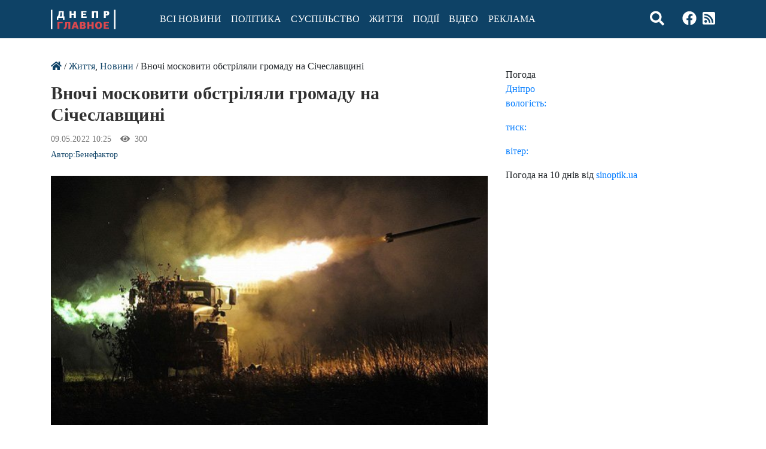

--- FILE ---
content_type: text/html; charset=UTF-8
request_url: https://glavnoe.dp.ua/articles/vnochi-moskovyty-obstrilialy-hromadu-na-sicheslavshchyni/
body_size: 11737
content:
<!DOCTYPE html>
<html class="no-js" lang="uk">
<head>
    <meta charset="utf-8">
    <meta http-equiv="X-UA-Compatible" content="IE=edge">
    <meta name="viewport" content="width=device-width, initial-scale=1.0">
    <meta name='robots' content='index, follow, max-image-preview:large, max-snippet:-1, max-video-preview:-1' />

	<!-- This site is optimized with the Yoast SEO plugin v17.3 - https://yoast.com/wordpress/plugins/seo/ -->
	<title>Вночі московити обстріляли громаду на Січеславщині - Інтернет-видання «Дніпро.Головне»</title>
	<link rel="canonical" href="https://glavnoe.dp.ua/articles/vnochi-moskovyty-obstrilialy-hromadu-na-sicheslavshchyni/" />
	<meta property="og:locale" content="uk_UA" />
	<meta property="og:type" content="article" />
	<meta property="og:title" content="Вночі московити обстріляли громаду на Січеславщині - Інтернет-видання «Дніпро.Головне»" />
	<meta property="og:description" content="Вночі війська РФ обстріляли Зеленодольську громаду на Січеславщині. Влучили в околиці села Велика Костромка. Про це в понеділок, 9 травня, повідомив голова Дніпропетровської військової адміністрації" />
	<meta property="og:url" content="https://glavnoe.dp.ua/articles/vnochi-moskovyty-obstrilialy-hromadu-na-sicheslavshchyni/" />
	<meta property="og:site_name" content="Інтернет-видання «Дніпро.Головне»" />
	<meta property="article:published_time" content="2022-05-09T07:25:11+00:00" />
	<meta property="article:modified_time" content="2022-05-09T07:25:13+00:00" />
	<meta property="og:image" content="https://glavnoe.dp.ua/wp-content/uploads/2022/05/hrady-1.jpg" />
	<meta property="og:image:width" content="630" />
	<meta property="og:image:height" content="360" />
	<meta name="twitter:card" content="summary_large_image" />
	<meta name="twitter:label1" content="Автор" />
	<meta name="twitter:data1" content="Бенефактор" />
	<meta name="twitter:label2" content="Прибл. час читання" />
	<meta name="twitter:data2" content="1 хвилина" />
	<script type="application/ld+json" class="yoast-schema-graph">{"@context":"https://schema.org","@graph":[{"@type":"WebSite","@id":"https://glavnoe.dp.ua/#website","url":"https://glavnoe.dp.ua/","name":"\u0406\u043d\u0442\u0435\u0440\u043d\u0435\u0442-\u0432\u0438\u0434\u0430\u043d\u043d\u044f \u00ab\u0414\u043d\u0456\u043f\u0440\u043e.\u0413\u043e\u043b\u043e\u0432\u043d\u0435\u00bb","description":"Glavnoe.dp.ua","potentialAction":[{"@type":"SearchAction","target":{"@type":"EntryPoint","urlTemplate":"https://glavnoe.dp.ua/?s={search_term_string}"},"query-input":"required name=search_term_string"}],"inLanguage":"uk"},{"@type":"ImageObject","@id":"https://glavnoe.dp.ua/articles/vnochi-moskovyty-obstrilialy-hromadu-na-sicheslavshchyni/#primaryimage","inLanguage":"uk","url":"https://glavnoe.dp.ua/wp-content/uploads/2022/05/hrady-1.jpg","contentUrl":"https://glavnoe.dp.ua/wp-content/uploads/2022/05/hrady-1.jpg","width":630,"height":360},{"@type":"WebPage","@id":"https://glavnoe.dp.ua/articles/vnochi-moskovyty-obstrilialy-hromadu-na-sicheslavshchyni/#webpage","url":"https://glavnoe.dp.ua/articles/vnochi-moskovyty-obstrilialy-hromadu-na-sicheslavshchyni/","name":"\u0412\u043d\u043e\u0447\u0456 \u043c\u043e\u0441\u043a\u043e\u0432\u0438\u0442\u0438 \u043e\u0431\u0441\u0442\u0440\u0456\u043b\u044f\u043b\u0438 \u0433\u0440\u043e\u043c\u0430\u0434\u0443 \u043d\u0430 \u0421\u0456\u0447\u0435\u0441\u043b\u0430\u0432\u0449\u0438\u043d\u0456 - \u0406\u043d\u0442\u0435\u0440\u043d\u0435\u0442-\u0432\u0438\u0434\u0430\u043d\u043d\u044f \u00ab\u0414\u043d\u0456\u043f\u0440\u043e.\u0413\u043e\u043b\u043e\u0432\u043d\u0435\u00bb","isPartOf":{"@id":"https://glavnoe.dp.ua/#website"},"primaryImageOfPage":{"@id":"https://glavnoe.dp.ua/articles/vnochi-moskovyty-obstrilialy-hromadu-na-sicheslavshchyni/#primaryimage"},"datePublished":"2022-05-09T07:25:11+00:00","dateModified":"2022-05-09T07:25:13+00:00","author":{"@id":"https://glavnoe.dp.ua/#/schema/person/34f3f6eb69aaeff304fda428f11fd4e8"},"breadcrumb":{"@id":"https://glavnoe.dp.ua/articles/vnochi-moskovyty-obstrilialy-hromadu-na-sicheslavshchyni/#breadcrumb"},"inLanguage":"uk","potentialAction":[{"@type":"ReadAction","target":["https://glavnoe.dp.ua/articles/vnochi-moskovyty-obstrilialy-hromadu-na-sicheslavshchyni/"]}]},{"@type":"BreadcrumbList","@id":"https://glavnoe.dp.ua/articles/vnochi-moskovyty-obstrilialy-hromadu-na-sicheslavshchyni/#breadcrumb","itemListElement":[{"@type":"ListItem","position":1,"name":"\u0413\u043b\u0430\u0432\u043d\u0430\u044f \u0441\u0442\u0440\u0430\u043d\u0438\u0446\u0430","item":"https://glavnoe.dp.ua/"},{"@type":"ListItem","position":2,"name":"\u0412\u043d\u043e\u0447\u0456 \u043c\u043e\u0441\u043a\u043e\u0432\u0438\u0442\u0438 \u043e\u0431\u0441\u0442\u0440\u0456\u043b\u044f\u043b\u0438 \u0433\u0440\u043e\u043c\u0430\u0434\u0443 \u043d\u0430 \u0421\u0456\u0447\u0435\u0441\u043b\u0430\u0432\u0449\u0438\u043d\u0456"}]},{"@type":"Person","@id":"https://glavnoe.dp.ua/#/schema/person/34f3f6eb69aaeff304fda428f11fd4e8","name":"\u0411\u0435\u043d\u0435\u0444\u0430\u043a\u0442\u043e\u0440","image":{"@type":"ImageObject","@id":"https://glavnoe.dp.ua/#personlogo","inLanguage":"uk","url":"https://secure.gravatar.com/avatar/f788b5980adb5262d1259e33e95657ad?s=96&d=mm&r=g","contentUrl":"https://secure.gravatar.com/avatar/f788b5980adb5262d1259e33e95657ad?s=96&d=mm&r=g","caption":"\u0411\u0435\u043d\u0435\u0444\u0430\u043a\u0442\u043e\u0440"},"url":""}]}</script>
	<!-- / Yoast SEO plugin. -->


<link rel='dns-prefetch' href='//s.w.org' />
<link rel="alternate" type="application/rss+xml" title="Інтернет-видання «Дніпро.Головне» &raquo; стрічка" href="https://glavnoe.dp.ua/feed/" />
<link rel="alternate" type="application/rss+xml" title="Інтернет-видання «Дніпро.Головне» &raquo; Канал коментарів" href="https://glavnoe.dp.ua/comments/feed/" />
<link rel="alternate" type="application/rss+xml" title="Інтернет-видання «Дніпро.Головне» &raquo; Вночі московити обстріляли громаду на Січеславщині Канал коментарів" href="https://glavnoe.dp.ua/articles/vnochi-moskovyty-obstrilialy-hromadu-na-sicheslavshchyni/feed/" />
		<script type="text/javascript">
			window._wpemojiSettings = {"baseUrl":"https:\/\/s.w.org\/images\/core\/emoji\/13.1.0\/72x72\/","ext":".png","svgUrl":"https:\/\/s.w.org\/images\/core\/emoji\/13.1.0\/svg\/","svgExt":".svg","source":{"concatemoji":"https:\/\/glavnoe.dp.ua\/wp-includes\/js\/wp-emoji-release.min.js?ver=5.8.12"}};
			!function(e,a,t){var n,r,o,i=a.createElement("canvas"),p=i.getContext&&i.getContext("2d");function s(e,t){var a=String.fromCharCode;p.clearRect(0,0,i.width,i.height),p.fillText(a.apply(this,e),0,0);e=i.toDataURL();return p.clearRect(0,0,i.width,i.height),p.fillText(a.apply(this,t),0,0),e===i.toDataURL()}function c(e){var t=a.createElement("script");t.src=e,t.defer=t.type="text/javascript",a.getElementsByTagName("head")[0].appendChild(t)}for(o=Array("flag","emoji"),t.supports={everything:!0,everythingExceptFlag:!0},r=0;r<o.length;r++)t.supports[o[r]]=function(e){if(!p||!p.fillText)return!1;switch(p.textBaseline="top",p.font="600 32px Arial",e){case"flag":return s([127987,65039,8205,9895,65039],[127987,65039,8203,9895,65039])?!1:!s([55356,56826,55356,56819],[55356,56826,8203,55356,56819])&&!s([55356,57332,56128,56423,56128,56418,56128,56421,56128,56430,56128,56423,56128,56447],[55356,57332,8203,56128,56423,8203,56128,56418,8203,56128,56421,8203,56128,56430,8203,56128,56423,8203,56128,56447]);case"emoji":return!s([10084,65039,8205,55357,56613],[10084,65039,8203,55357,56613])}return!1}(o[r]),t.supports.everything=t.supports.everything&&t.supports[o[r]],"flag"!==o[r]&&(t.supports.everythingExceptFlag=t.supports.everythingExceptFlag&&t.supports[o[r]]);t.supports.everythingExceptFlag=t.supports.everythingExceptFlag&&!t.supports.flag,t.DOMReady=!1,t.readyCallback=function(){t.DOMReady=!0},t.supports.everything||(n=function(){t.readyCallback()},a.addEventListener?(a.addEventListener("DOMContentLoaded",n,!1),e.addEventListener("load",n,!1)):(e.attachEvent("onload",n),a.attachEvent("onreadystatechange",function(){"complete"===a.readyState&&t.readyCallback()})),(n=t.source||{}).concatemoji?c(n.concatemoji):n.wpemoji&&n.twemoji&&(c(n.twemoji),c(n.wpemoji)))}(window,document,window._wpemojiSettings);
		</script>
		<style type="text/css">
img.wp-smiley,
img.emoji {
	display: inline !important;
	border: none !important;
	box-shadow: none !important;
	height: 1em !important;
	width: 1em !important;
	margin: 0 .07em !important;
	vertical-align: -0.1em !important;
	background: none !important;
	padding: 0 !important;
}
</style>
	<link rel='stylesheet' id='wp-block-library-css'  href='https://glavnoe.dp.ua/wp-includes/css/dist/block-library/style.min.css?ver=5.8.12' type='text/css' media='all' />
<link rel='stylesheet' id='adev-banner-css-css'  href='https://glavnoe.dp.ua/wp-content/plugins/adev-ad-banners//assets/css/styles.min.css?ver=1.0.2' type='text/css' media='all' />
<link rel='stylesheet' id='adev-gadp-style-css'  href='https://glavnoe.dp.ua/wp-content/plugins/adev-adsense/assets/dist/blocks.style.build.css?ver=1.0.0' type='text/css' media='all' />
<link rel='stylesheet' id='adev-api-trans-style-css'  href='https://glavnoe.dp.ua/wp-content/plugins/adev-api/assets/css/styles.min.css?ver=0.7.1' type='text/css' media='all' />
<style id='adev-api-trans-style-inline-css' type='text/css'>
:root{--adev-api-bar-color:#0e4266;}
</style>
<link rel='stylesheet' id='addtoany-css'  href='https://glavnoe.dp.ua/wp-content/plugins/add-to-any/addtoany.min.css?ver=1.15' type='text/css' media='all' />
<link rel='stylesheet' id='b4st-css-css'  href='https://glavnoe.dp.ua/wp-content/themes/b4st/assets/css/styles.min.css?ver=1.2.1' type='text/css' media='all' />
<link rel='stylesheet' id='b4st-css-custom-css'  href='https://glavnoe.dp.ua/wp-content/themes/b4st/style.css?ver=1.2.1' type='text/css' media='all' />
<script type='text/javascript' src='https://glavnoe.dp.ua/wp-content/themes/b4st/assets/js/vendors.min.js?ver=3.3.1' id='jquery-js'></script>
<script type='text/javascript' src='https://glavnoe.dp.ua/wp-content/plugins/add-to-any/addtoany.min.js?ver=1.1' id='addtoany-js'></script>
<script type='text/javascript' id='adev-api-trans-script-js-extra'>
/* <![CDATA[ */
var adevApi = {"url":"https:\/\/glavnoe.dp.ua\/wp-json\/adev-api\/v1","loading_class":"adev-loading","insert_class":"adev-load-prev-post","wrapper_class":"adev-api-post-wrapper","data_url":"adev-api-post-url","prev_data":"adev-prev-post-id","threshold":"100","is_on":"1","cooldown":"3000","cooldown_color":"#dc494f","request_method":"GET","errors_limit":"3","trackingId":null};
/* ]]> */
</script>
<script type='text/javascript' src='https://glavnoe.dp.ua/wp-content/plugins/adev-api/assets/js/script.min.js?ver=0.7.1' id='adev-api-trans-script-js'></script>
<script type='text/javascript' id='apc-js-js-extra'>
/* <![CDATA[ */
var apcSettings = {"ajaxUrl":"https:\/\/glavnoe.dp.ua\/wp-admin\/admin-ajax.php","wrapper":".apc-count"};
/* ]]> */
</script>
<script type='text/javascript' src='https://glavnoe.dp.ua/wp-content/plugins/adev-post-counter/assets/js/script.min.js?ver=1.0' id='apc-js-js'></script>
<link rel="https://api.w.org/" href="https://glavnoe.dp.ua/wp-json/" /><link rel="alternate" type="application/json" href="https://glavnoe.dp.ua/wp-json/wp/v2/posts/98903" /><link rel="alternate" type="application/json+oembed" href="https://glavnoe.dp.ua/wp-json/oembed/1.0/embed?url=https%3A%2F%2Fglavnoe.dp.ua%2Farticles%2Fvnochi-moskovyty-obstrilialy-hromadu-na-sicheslavshchyni%2F" />
<link rel="alternate" type="text/xml+oembed" href="https://glavnoe.dp.ua/wp-json/oembed/1.0/embed?url=https%3A%2F%2Fglavnoe.dp.ua%2Farticles%2Fvnochi-moskovyty-obstrilialy-hromadu-na-sicheslavshchyni%2F&#038;format=xml" />

<script data-cfasync="false">
window.a2a_config=window.a2a_config||{};a2a_config.callbacks=[];a2a_config.overlays=[];a2a_config.templates={};a2a_localize = {
	Share: "Share",
	Save: "Save",
	Subscribe: "Subscribe",
	Email: "Email",
	Bookmark: "Bookmark",
	ShowAll: "Show all",
	ShowLess: "Show less",
	FindServices: "Find service(s)",
	FindAnyServiceToAddTo: "Instantly find any service to add to",
	PoweredBy: "Powered by",
	ShareViaEmail: "Share via email",
	SubscribeViaEmail: "Subscribe via email",
	BookmarkInYourBrowser: "Bookmark in your browser",
	BookmarkInstructions: "Press Ctrl+D or \u2318+D to bookmark this page",
	AddToYourFavorites: "Add to your favorites",
	SendFromWebOrProgram: "Send from any email address or email program",
	EmailProgram: "Email program",
	More: "More&#8230;",
	ThanksForSharing: "Thanks for sharing!",
	ThanksForFollowing: "Thanks for following!"
};

(function(d,s,a,b){a=d.createElement(s);b=d.getElementsByTagName(s)[0];a.async=1;a.src="https://static.addtoany.com/menu/page.js";b.parentNode.insertBefore(a,b);})(document,"script");
</script>
<link rel="amphtml" href="https://glavnoe.dp.ua/articles/vnochi-moskovyty-obstrilialy-hromadu-na-sicheslavshchyni/amp/"><link rel="icon" href="https://glavnoe.dp.ua/wp-content/uploads/2021/06/cropped-favicon-32x32.png" sizes="32x32" />
<link rel="icon" href="https://glavnoe.dp.ua/wp-content/uploads/2021/06/cropped-favicon-192x192.png" sizes="192x192" />
<link rel="apple-touch-icon" href="https://glavnoe.dp.ua/wp-content/uploads/2021/06/cropped-favicon-180x180.png" />
<meta name="msapplication-TileImage" content="https://glavnoe.dp.ua/wp-content/uploads/2021/06/cropped-favicon-270x270.png" />
		<style type="text/css" id="wp-custom-css">
			img.adev-author-img {
    height: auto;
}


.banner img{
	width: 100%;
	height: auto;
}
.banner {
    margin-bottom: 10px;
}		</style>
		
	<script async="" src="https://www.google-analytics.com/analytics.js"></script>
    <!-- Google Tag Manager -->
<script>(function(w,d,s,l,i){w[l]=w[l]||[];w[l].push({'gtm.start':
new Date().getTime(),event:'gtm.js'});var f=d.getElementsByTagName(s)[0],
j=d.createElement(s),dl=l!='dataLayer'?'&l='+l:'';j.async=true;j.src=
'https://www.googletagmanager.com/gtm.js?id='+i+dl;f.parentNode.insertBefore(j,f);
})(window,document,'script','dataLayer','GTM-TDGQ2FF');</script>
<!-- End Google Tag Manager -->
    
</head>

<body class="post-template-default single single-post postid-98903 single-format-standard wp-custom-logo">
	<!-- Google Tag Manager (noscript) -->
<noscript><iframe src="https://www.googletagmanager.com/ns.html?id=GTM-TDGQ2FF"
height="0" width="0" style="display:none;visibility:hidden"></iframe></noscript>
<!-- End Google Tag Manager (noscript) -->

<nav class="navbar navbar-expand-md navbar-light ">
    <div class="container">
        <button class="navbar-toggler" type="button" data-toggle="collapse" data-target="#navbarDropdown"
                aria-controls="navbarDropdown" aria-expanded="false" aria-label="Toggle navigation">
           <i class="fas fa-bars"></i>
        </button>
        <a href="https://glavnoe.dp.ua/" class="custom-logo-link navbar-brand" rel="home" itemprop="url"><span class="custom-logo" ><!-- Generator: Adobe Illustrator 23.0.5, SVG Export Plug-In . SVG Version: 6.00 Build 0) --> <svg xmlns="http://www.w3.org/2000/svg" xmlns:xlink="http://www.w3.org/1999/xlink" version="1.1" id="Слой_1" x="0px" y="0px" viewBox="0 0 108 33" style="enable-background:new 0 0 108 33;" xml:space="preserve"> <style type="text/css"> .st0{fill:#FFFFFF;} .st1{fill:#DC494F;} </style> <g> <g> <path class="st0" d="M12.5,13.9v3H10v-5.2l1.2,0c0.3-0.4,0.6-0.8,0.9-1.3c0.2-0.5,0.4-1,0.5-1.5c0.1-0.5,0.2-1.1,0.3-1.8 c0.1-0.6,0.1-1.3,0.2-2l0.2-2.7h8.3v9.2l1.2,0V17h-2.5v-3H12.5z M16,5.6c-0.1,0.7-0.1,1.4-0.2,2c-0.1,0.6-0.1,1.1-0.2,1.6 c-0.1,0.5-0.2,0.9-0.4,1.3c-0.2,0.4-0.4,0.8-0.6,1.1h3.8v-7h-2.2L16,5.6z"></path> <path class="st0" d="M38.3,13.9V9.1h-3.8c0,0.8,0,1.6,0,2.4c0,0.8,0,1.6,0,2.4h-3.3V2.4h3.3c0,0.7,0,1.5,0,2.2c0,0.7,0,1.4,0,2.2 h3.8V2.4h3.4v11.5H38.3z"></path> <path class="st0" d="M50.8,13.9V2.4h8.7v2.2h-5.4v2.2h4.5V9h-4.5v2.6h5.6v2.3H50.8z"></path> <path class="st0" d="M75.7,13.9V4.7h-3.8l0,9.2h-3.3V2.4h10.5v11.5H75.7z"></path> <path class="st0" d="M97.6,6.1c0,0.5-0.1,0.9-0.2,1.4c-0.2,0.4-0.4,0.8-0.7,1.2c-0.3,0.3-0.8,0.6-1.3,0.8 c-0.5,0.2-1.1,0.3-1.8,0.3h-1.8v4.2h-3.3V2.4h4.9c0.8,0,1.4,0.1,2,0.3c0.5,0.2,1,0.4,1.3,0.8c0.3,0.3,0.6,0.7,0.8,1.2 C97.5,5.1,97.6,5.5,97.6,6.1z M91.7,4.7v2.9h1.1c0.4,0,0.7-0.1,1-0.3C94,7,94.2,6.7,94.2,6.1c0-0.5-0.1-0.9-0.4-1.1 c-0.3-0.2-0.6-0.3-1-0.3H91.7z"></path> <path class="st1" d="M11,32.3V20.8h8.8V23h-5.5v9.2H11z"></path> <path class="st1" d="M29.2,32.3l0-9.3H27L27,24c-0.1,1.3-0.2,2.5-0.3,3.5c-0.1,1-0.3,1.9-0.7,2.6c-0.3,0.7-0.8,1.3-1.5,1.8 c-0.6,0.5-1.5,0.8-2.6,1.1l-0.7-2.3c0.6-0.2,1.1-0.5,1.4-0.8c0.3-0.3,0.6-0.7,0.7-1.1c0.2-0.4,0.3-1,0.3-1.7 c0.1-0.7,0.1-1.5,0.2-2.5l0.3-3.7h8.4v11.5H29.2z"></path> <path class="st1" d="M42.4,29.9h-4l-0.7,2.4h-3.3l4.1-11.5h4.2l3.9,11.5h-3.4L42.4,29.9z M40.4,23l-0.6,2.5l-0.7,2.3h2.7l-0.7-2.4 L40.5,23H40.4z"></path> <path class="st1" d="M56.5,26.3c0.4,0.1,0.7,0.3,0.9,0.5c0.2,0.2,0.4,0.5,0.5,0.7c0.1,0.3,0.2,0.5,0.3,0.8c0,0.2,0.1,0.5,0.1,0.6 c0,0.5-0.1,1-0.3,1.4c-0.2,0.4-0.5,0.8-0.8,1.1c-0.3,0.3-0.8,0.5-1.3,0.7c-0.5,0.2-1,0.2-1.7,0.2h-5.8V20.8h5.8 c0.6,0,1.2,0.1,1.6,0.2c0.5,0.2,0.9,0.4,1.2,0.6c0.3,0.3,0.5,0.6,0.7,1c0.2,0.4,0.2,0.8,0.2,1.3c0,0.1,0,0.3-0.1,0.5 c0,0.2-0.1,0.4-0.2,0.6c-0.1,0.2-0.3,0.4-0.4,0.6C57,25.9,56.8,26,56.5,26.3L56.5,26.3z M51.8,23v2.3h1.5c0.4,0,0.8-0.1,1-0.3 c0.2-0.2,0.3-0.5,0.3-0.8c0-0.4-0.1-0.7-0.3-0.9c-0.2-0.2-0.5-0.3-1-0.3H51.8z M51.8,27.4V30h1.6c0.5,0,0.9-0.1,1.1-0.4 c0.2-0.2,0.3-0.6,0.3-0.9c0-0.4-0.1-0.7-0.3-0.9c-0.2-0.2-0.6-0.4-1.1-0.4H51.8z"></path> <path class="st1" d="M68,32.3v-4.8h-3.8c0,0.8,0,1.6,0,2.4c0,0.8,0,1.6,0,2.4h-3.3V20.8h3.3c0,0.7,0,1.5,0,2.2c0,0.7,0,1.5,0,2.2 H68v-4.4h3.4v11.5H68z"></path> <path class="st1" d="M85.6,26.5c0,0.9-0.1,1.6-0.4,2.4c-0.2,0.7-0.6,1.4-1.1,1.9c-0.5,0.5-1.1,1-1.8,1.2c-0.7,0.3-1.6,0.4-2.5,0.4 c-1,0-1.9-0.1-2.6-0.4c-0.7-0.3-1.3-0.7-1.8-1.2c-0.5-0.5-0.8-1.2-1.1-1.9c-0.2-0.7-0.4-1.5-0.4-2.4c0-0.8,0.1-1.6,0.3-2.4 c0.2-0.7,0.6-1.4,1.1-1.9c0.5-0.5,1.1-1,1.8-1.3c0.7-0.3,1.6-0.5,2.6-0.5c1,0,1.9,0.2,2.6,0.5c0.7,0.3,1.3,0.7,1.8,1.3 c0.5,0.5,0.8,1.2,1.1,1.9C85.5,24.9,85.6,25.6,85.6,26.5z M82.1,26.5c0-0.5,0-1-0.1-1.4c-0.1-0.4-0.2-0.8-0.3-1.2 c-0.2-0.3-0.4-0.6-0.7-0.8c-0.3-0.2-0.7-0.3-1.1-0.3c-0.5,0-0.9,0.1-1.2,0.3c-0.3,0.2-0.5,0.5-0.7,0.8c-0.2,0.3-0.3,0.7-0.4,1.2 c-0.1,0.4-0.1,0.9-0.1,1.4c0,0.6,0,1.1,0.1,1.5c0.1,0.5,0.2,0.8,0.4,1.1c0.2,0.3,0.4,0.5,0.7,0.7c0.3,0.2,0.7,0.3,1.1,0.3 c0.4,0,0.8-0.1,1.1-0.3c0.3-0.2,0.5-0.4,0.7-0.7c0.2-0.3,0.3-0.7,0.4-1.2C82,27.5,82.1,27,82.1,26.5z"></path> <path class="st1" d="M88.2,32.3V20.8h8.7V23h-5.4v2.2h4.5v2.2h-4.5V30h5.6v2.3H88.2z"></path> </g> <g id="Прямоугольник_1389_копия"> <g> <rect x="105.5" y="0.3" class="st0" width="2.5" height="32.5"></rect> </g> </g> <g id="Прямоугольник_1389_копия_2"> <g> <rect y="0.3" class="st0" width="2.5" height="32.5"></rect> </g> </g> </g> </svg></span></a>

        

        <div class="collapse navbar-collapse" id="navbarDropdown">
            <ul id="menu-menu-1" class="navbar-nav mr-auto mt-2 mt-lg-0 "><li  id="menu-item-35" class="menu-item menu-item-type-taxonomy menu-item-object-category current-post-ancestor current-menu-parent current-post-parent nav-item nav-item-35"><a href="https://glavnoe.dp.ua/articles/" class="nav-link">Всі новини</a></li>
<li  id="menu-item-55637" class="menu-item menu-item-type-taxonomy menu-item-object-category nav-item nav-item-55637"><a href="https://glavnoe.dp.ua/articles/politica/" class="nav-link">Політика</a></li>
<li  id="menu-item-55638" class="menu-item menu-item-type-taxonomy menu-item-object-category nav-item nav-item-55638"><a href="https://glavnoe.dp.ua/articles/obshchestvo/" class="nav-link">Суспільство</a></li>
<li  id="menu-item-57148" class="menu-item menu-item-type-taxonomy menu-item-object-category current-post-ancestor current-menu-parent current-post-parent nav-item nav-item-57148"><a href="https://glavnoe.dp.ua/articles/zhizn/" class="nav-link">Життя</a></li>
<li  id="menu-item-55640" class="menu-item menu-item-type-taxonomy menu-item-object-category nav-item nav-item-55640"><a href="https://glavnoe.dp.ua/articles/proishestvia/" class="nav-link">Події</a></li>
<li  id="menu-item-56991" class="menu-item menu-item-type-taxonomy menu-item-object-category nav-item nav-item-56991"><a href="https://glavnoe.dp.ua/articles/gallery/video/" class="nav-link">Відео</a></li>
<li  id="menu-item-57069" class="menu-item menu-item-type-post_type menu-item-object-page nav-item nav-item-57069"><a href="https://glavnoe.dp.ua/prajs-na-reklamu/" class="nav-link">Реклама</a></li>
</ul>
            
             
            
        </div>
       <!-- <div class="icons">
                <a class="search" >
                    <i class="fa fa-search"></i>
                </a>
                <a href="#" target="_blank" rel="nofollow">
                    <i class="fab fa-youtube"></i>
                </a>    
                <a href="https://www.facebook.com/dnepr.glavnoe2020/" target="_blank" rel="nofollow">
                    <i class="fab fa-facebook"></i>
                </a>   
                <a href="#" target="_blank" rel="nofollow">
                    <i class="fab fa-linkedin"></i>
                </a>  
				<a href="#" target="_blank" rel="nofollow">
                  <i class="fab fa-instagram-square"></i>
                </a>
				<a href="https://glavnoe1.space/feed/" target="_blank" rel="nofollow">
                  <i class="fas fa-rss-square"></i>
                </a> 
			
            </div>-->
	<div class="social-list icons"> <a class="search" ><i class="fa fa-search"></i></a><a href="https://www.facebook.com/dnepr.glavnoe2020/" target="_blank" rel="nofollow noopener noreferrer"><i class="fab fa-facebook"></i></a><a href="https://glavnoe.dp.ua/feed/" target="_blank" rel="nofollow noopener noreferrer"><i class="fas fa-rss-square"></i></a></div>            <form class="form-inline ml-auto pt-2 pt-md-0" role="search" method="get" id="header_search" action="https://glavnoe.dp.ua/">
                <div class="input-group">
                    <input
                           id="header_search_s"
                           class="form-control"
                           name="s"
                           type="text"
                           value=""
                           placeholder="Пошук..."
                           aria-label="Пошук"
                    >
                    <div class="input-group-append">
                        <button type="submit" id="header_search_searchsubmit" value="Пошук" class="btn btn-primary"><i class="fas fa-search"></i></button>
                    </div>
                </div>
            </form>
    </div>
	
	<!--<a class="back" href="#" onClick="history.back()"><i class="fas fa-arrow-left"></i></a>-->
</nav>

<main class="container mt-5">
    <div class="row">
         <div class="col-12">
                <div class="banner">
                    
<div class="wp-block-group"><div class="wp-block-group__inner-container"></div></div>
                </div>
                
            </div>   
        <div class="col-md">
            <div id="content" role="main">
            	<!--<div class="banner">
            		<a href="" target="_blank" rel="nofollow"><img src=""></a>
            	</div>-->
                <div class="banner">
                                    </div>
                
           
                
    <article role="article" id="post_98903" class="post-98903 post type-post status-publish format-standard has-post-thumbnail hentry category-zhizn category-articles tag-moskovyty tag-selo-velyka-kostromka tag-sicheslavshhina-2 adev-api-post-wrapper " data-adev-api-post-url="https://glavnoe.dp.ua/articles/vnochi-moskovyty-obstrilialy-hromadu-na-sicheslavshchyni/">
        <header class="mb-4">
            <div class="breadcrumbs"><a href="https://glavnoe.dp.ua"><i class="fas fa-home"></i></a> / <a href="https://glavnoe.dp.ua/articles/zhizn/" rel="category tag">Життя</a>, <a href="https://glavnoe.dp.ua/articles/" rel="category tag">Новини</a> / Вночі московити обстріляли громаду на Січеславщині</div>
            <h1>
                Вночі московити обстріляли громаду на Січеславщині            </h1>
            <div class="header-meta text-muted">
                <div class="date-views">
                    09.05.2022 10:25            <span class="views apc-wrapper view-counter"><i class="fas fa-eye"></i>&nbsp; <span
                        class="apc-count adv"
                        data-post_id="98903">-</span></span>
        
                </div>
                <div class="author">
                    Автор:<a href="" title="Записи автора Бенефактор" rel="author">Бенефактор</a>                   
                    
                </div>

            </div>
        </header>
        <div>
                    </div>
        <main>
            <img width="630" height="360" src="https://glavnoe.dp.ua/wp-content/uploads/2022/05/hrady-1.jpg" class="attachment-post-thumbnail size-post-thumbnail wp-post-image" alt="" loading="lazy" srcset="https://glavnoe.dp.ua/wp-content/uploads/2022/05/hrady-1.jpg 630w, https://glavnoe.dp.ua/wp-content/uploads/2022/05/hrady-1-525x300.jpg 525w, https://glavnoe.dp.ua/wp-content/uploads/2022/05/hrady-1-350x200.jpg 350w" sizes="(max-width: 630px) 100vw, 630px" />
<p>Вночі війська РФ обстріляли Зеленодольську громаду на Січеславщині. Влучили в околиці села Велика Костромка. Про це в понеділок, 9 травня, повідомив голова Дніпропетровської військової адміністрації Валентин Резніченко у Telegram.</p>



<p>Внаслідок обстрілу кілька вулиць залишилися без електрики. Загиблих і травмованих людей немає.</p>



<p>У суботу, 7 травня, керівник військової адміністрації Кривого Рогу Олександр Вілкул повідомив, що за даними розвідки, 8 та 9 травня окупанти готують провокації у Кривому Розі, можливі обстріли. У зв’язку із загрозою, масові заходи у місті не проводитимуть. Людей закликають відповідально реагувати на сигнали повітряної тривоги.</p>
        </main>

        <footer class="mt-3 pt-3 metas">
            <p>
                Категорія:<a href="https://glavnoe.dp.ua/articles/zhizn/" rel="category tag">Життя</a>, <a href="https://glavnoe.dp.ua/articles/" rel="category tag">Новини</a>            </p>
            <p>
                Теги: <a href="https://glavnoe.dp.ua/tag/moskovyty/" rel="tag">московити</a>, <a href="https://glavnoe.dp.ua/tag/selo-velyka-kostromka/" rel="tag">село Велика Костромка</a>, <a href="https://glavnoe.dp.ua/tag/sicheslavshhina-2/" rel="tag">Січеславщина</a>            </p>
            <div class="soc">
                <div class="addtoany_shortcode"><div class="a2a_kit a2a_kit_size_26 addtoany_list" data-a2a-url="https://glavnoe.dp.ua/articles/vnochi-moskovyty-obstrilialy-hromadu-na-sicheslavshchyni/" data-a2a-title="Вночі московити обстріляли громаду на Січеславщині"><a class="a2a_button_facebook" href="https://www.addtoany.com/add_to/facebook?linkurl=https%3A%2F%2Fglavnoe.dp.ua%2Farticles%2Fvnochi-moskovyty-obstrilialy-hromadu-na-sicheslavshchyni%2F&amp;linkname=%D0%92%D0%BD%D0%BE%D1%87%D1%96%20%D0%BC%D0%BE%D1%81%D0%BA%D0%BE%D0%B2%D0%B8%D1%82%D0%B8%20%D0%BE%D0%B1%D1%81%D1%82%D1%80%D1%96%D0%BB%D1%8F%D0%BB%D0%B8%20%D0%B3%D1%80%D0%BE%D0%BC%D0%B0%D0%B4%D1%83%20%D0%BD%D0%B0%20%D0%A1%D1%96%D1%87%D0%B5%D1%81%D0%BB%D0%B0%D0%B2%D1%89%D0%B8%D0%BD%D1%96" title="Facebook" rel="nofollow noopener" target="_blank"></a><a class="a2a_button_twitter" href="https://www.addtoany.com/add_to/twitter?linkurl=https%3A%2F%2Fglavnoe.dp.ua%2Farticles%2Fvnochi-moskovyty-obstrilialy-hromadu-na-sicheslavshchyni%2F&amp;linkname=%D0%92%D0%BD%D0%BE%D1%87%D1%96%20%D0%BC%D0%BE%D1%81%D0%BA%D0%BE%D0%B2%D0%B8%D1%82%D0%B8%20%D0%BE%D0%B1%D1%81%D1%82%D1%80%D1%96%D0%BB%D1%8F%D0%BB%D0%B8%20%D0%B3%D1%80%D0%BE%D0%BC%D0%B0%D0%B4%D1%83%20%D0%BD%D0%B0%20%D0%A1%D1%96%D1%87%D0%B5%D1%81%D0%BB%D0%B0%D0%B2%D1%89%D0%B8%D0%BD%D1%96" title="Twitter" rel="nofollow noopener" target="_blank"></a><a class="a2a_button_pinterest" href="https://www.addtoany.com/add_to/pinterest?linkurl=https%3A%2F%2Fglavnoe.dp.ua%2Farticles%2Fvnochi-moskovyty-obstrilialy-hromadu-na-sicheslavshchyni%2F&amp;linkname=%D0%92%D0%BD%D0%BE%D1%87%D1%96%20%D0%BC%D0%BE%D1%81%D0%BA%D0%BE%D0%B2%D0%B8%D1%82%D0%B8%20%D0%BE%D0%B1%D1%81%D1%82%D1%80%D1%96%D0%BB%D1%8F%D0%BB%D0%B8%20%D0%B3%D1%80%D0%BE%D0%BC%D0%B0%D0%B4%D1%83%20%D0%BD%D0%B0%20%D0%A1%D1%96%D1%87%D0%B5%D1%81%D0%BB%D0%B0%D0%B2%D1%89%D0%B8%D0%BD%D1%96" title="Pinterest" rel="nofollow noopener" target="_blank"></a><a class="a2a_button_linkedin" href="https://www.addtoany.com/add_to/linkedin?linkurl=https%3A%2F%2Fglavnoe.dp.ua%2Farticles%2Fvnochi-moskovyty-obstrilialy-hromadu-na-sicheslavshchyni%2F&amp;linkname=%D0%92%D0%BD%D0%BE%D1%87%D1%96%20%D0%BC%D0%BE%D1%81%D0%BA%D0%BE%D0%B2%D0%B8%D1%82%D0%B8%20%D0%BE%D0%B1%D1%81%D1%82%D1%80%D1%96%D0%BB%D1%8F%D0%BB%D0%B8%20%D0%B3%D1%80%D0%BE%D0%BC%D0%B0%D0%B4%D1%83%20%D0%BD%D0%B0%20%D0%A1%D1%96%D1%87%D0%B5%D1%81%D0%BB%D0%B0%D0%B2%D1%89%D0%B8%D0%BD%D1%96" title="LinkedIn" rel="nofollow noopener" target="_blank"></a><a class="a2a_button_viber" href="https://www.addtoany.com/add_to/viber?linkurl=https%3A%2F%2Fglavnoe.dp.ua%2Farticles%2Fvnochi-moskovyty-obstrilialy-hromadu-na-sicheslavshchyni%2F&amp;linkname=%D0%92%D0%BD%D0%BE%D1%87%D1%96%20%D0%BC%D0%BE%D1%81%D0%BA%D0%BE%D0%B2%D0%B8%D1%82%D0%B8%20%D0%BE%D0%B1%D1%81%D1%82%D1%80%D1%96%D0%BB%D1%8F%D0%BB%D0%B8%20%D0%B3%D1%80%D0%BE%D0%BC%D0%B0%D0%B4%D1%83%20%D0%BD%D0%B0%20%D0%A1%D1%96%D1%87%D0%B5%D1%81%D0%BB%D0%B0%D0%B2%D1%89%D0%B8%D0%BD%D1%96" title="Viber" rel="nofollow noopener" target="_blank"></a><a class="a2a_button_whatsapp" href="https://www.addtoany.com/add_to/whatsapp?linkurl=https%3A%2F%2Fglavnoe.dp.ua%2Farticles%2Fvnochi-moskovyty-obstrilialy-hromadu-na-sicheslavshchyni%2F&amp;linkname=%D0%92%D0%BD%D0%BE%D1%87%D1%96%20%D0%BC%D0%BE%D1%81%D0%BA%D0%BE%D0%B2%D0%B8%D1%82%D0%B8%20%D0%BE%D0%B1%D1%81%D1%82%D1%80%D1%96%D0%BB%D1%8F%D0%BB%D0%B8%20%D0%B3%D1%80%D0%BE%D0%BC%D0%B0%D0%B4%D1%83%20%D0%BD%D0%B0%20%D0%A1%D1%96%D1%87%D0%B5%D1%81%D0%BB%D0%B0%D0%B2%D1%89%D0%B8%D0%BD%D1%96" title="WhatsApp" rel="nofollow noopener" target="_blank"></a><a class="a2a_button_telegram" href="https://www.addtoany.com/add_to/telegram?linkurl=https%3A%2F%2Fglavnoe.dp.ua%2Farticles%2Fvnochi-moskovyty-obstrilialy-hromadu-na-sicheslavshchyni%2F&amp;linkname=%D0%92%D0%BD%D0%BE%D1%87%D1%96%20%D0%BC%D0%BE%D1%81%D0%BA%D0%BE%D0%B2%D0%B8%D1%82%D0%B8%20%D0%BE%D0%B1%D1%81%D1%82%D1%80%D1%96%D0%BB%D1%8F%D0%BB%D0%B8%20%D0%B3%D1%80%D0%BE%D0%BC%D0%B0%D0%B4%D1%83%20%D0%BD%D0%B0%20%D0%A1%D1%96%D1%87%D0%B5%D1%81%D0%BB%D0%B0%D0%B2%D1%89%D0%B8%D0%BD%D1%96" title="Telegram" rel="nofollow noopener" target="_blank"></a></div></div>                            </div>
        </footer>

    </article>


<div class="related">
    <div class="title">
        ЧИТАЙТЕ ТАКЖЕ
    </div>
            <div class="rel-post">
            <div class="recent-thumbnail">
                <a href="https://glavnoe.dp.ua/articles/u-dnipri-politsiia-ne-rozkryvaie-detalei-shchodo-huchnoi-strilianyny-na-prospekti-myra-i-uchasti-u-nii-syna-petrovskoho-narika/">
                    <img width="1200" height="670" src="https://glavnoe.dp.ua/wp-content/uploads/2025/12/naryk.png" class="attachment-post-thumbnail size-post-thumbnail wp-post-image" alt="" loading="lazy" srcset="https://glavnoe.dp.ua/wp-content/uploads/2025/12/naryk.png 1200w, https://glavnoe.dp.ua/wp-content/uploads/2025/12/naryk-537x300.png 537w, https://glavnoe.dp.ua/wp-content/uploads/2025/12/naryk-1110x620.png 1110w, https://glavnoe.dp.ua/wp-content/uploads/2025/12/naryk-768x429.png 768w" sizes="(max-width: 1200px) 100vw, 1200px" />                                    </a>
            </div><!--/.post-thumbnail-->
            <div class="recent-info">
                <div class="date-views">
                    10.12.2025            <span class="views apc-wrapper view-counter"><i class="fas fa-eye"></i>&nbsp; <span
                        class="apc-count adv"
                        data-post_id="137759">-</span></span>
                        </div>
                <h2 class="entry-title"><a href="https://glavnoe.dp.ua/articles/u-dnipri-politsiia-ne-rozkryvaie-detalei-shchodo-huchnoi-strilianyny-na-prospekti-myra-i-uchasti-u-nii-syna-petrovskoho-narika/" rel="bookmark">У Дніпрі поліція не розкриває деталей щодо гучної стрілянини на проспекті Миру і участі у ній сина Петровського-“Наріка”</a></h2>
            </div><!-- .entry-header -->
        </div>
            <div class="rel-post">
            <div class="recent-thumbnail">
                <a href="https://glavnoe.dp.ua/articles/ochilnytsia-fraktsii-sluhy-narodu-u-dnipri-vystupyla-proty-proiektu-oleny-zelenskoi/">
                    <img width="1200" height="674" src="https://glavnoe.dp.ua/wp-content/uploads/2025/12/inshot-20251210-141532580-amp.jpg" class="attachment-post-thumbnail size-post-thumbnail wp-post-image" alt="" loading="lazy" srcset="https://glavnoe.dp.ua/wp-content/uploads/2025/12/inshot-20251210-141532580-amp.jpg 1200w, https://glavnoe.dp.ua/wp-content/uploads/2025/12/inshot-20251210-141532580-amp-534x300.jpg 534w, https://glavnoe.dp.ua/wp-content/uploads/2025/12/inshot-20251210-141532580-amp-1110x623.jpg 1110w, https://glavnoe.dp.ua/wp-content/uploads/2025/12/inshot-20251210-141532580-amp-768x431.jpg 768w" sizes="(max-width: 1200px) 100vw, 1200px" />                                    </a>
            </div><!--/.post-thumbnail-->
            <div class="recent-info">
                <div class="date-views">
                    10.12.2025            <span class="views apc-wrapper view-counter"><i class="fas fa-eye"></i>&nbsp; <span
                        class="apc-count adv"
                        data-post_id="137756">-</span></span>
                        </div>
                <h2 class="entry-title"><a href="https://glavnoe.dp.ua/articles/ochilnytsia-fraktsii-sluhy-narodu-u-dnipri-vystupyla-proty-proiektu-oleny-zelenskoi/" rel="bookmark">Очільниця фракції “Слуги народу” у Дніпрі виступила проти проєкту Олени Зеленської</a></h2>
            </div><!-- .entry-header -->
        </div>
            <div class="rel-post">
            <div class="recent-thumbnail">
                <a href="https://glavnoe.dp.ua/articles/voiuiut-za-svobodu-svoikh-narodiv-iak-iakut-ta-tataryn-pereishly-na-bik-ukrainy-ta-staly-voinamy-pidrozdilu-nomad-hur/">
                    <img width="1000" height="700" src="https://glavnoe.dp.ua/wp-content/uploads/2025/12/pidrozdil-nomad.jpg" class="attachment-post-thumbnail size-post-thumbnail wp-post-image" alt="" loading="lazy" srcset="https://glavnoe.dp.ua/wp-content/uploads/2025/12/pidrozdil-nomad.jpg 1000w, https://glavnoe.dp.ua/wp-content/uploads/2025/12/pidrozdil-nomad-429x300.jpg 429w, https://glavnoe.dp.ua/wp-content/uploads/2025/12/pidrozdil-nomad-768x538.jpg 768w" sizes="(max-width: 1000px) 100vw, 1000px" />                                    </a>
            </div><!--/.post-thumbnail-->
            <div class="recent-info">
                <div class="date-views">
                    09.12.2025            <span class="views apc-wrapper view-counter"><i class="fas fa-eye"></i>&nbsp; <span
                        class="apc-count adv"
                        data-post_id="137752">-</span></span>
                        </div>
                <h2 class="entry-title"><a href="https://glavnoe.dp.ua/articles/voiuiut-za-svobodu-svoikh-narodiv-iak-iakut-ta-tataryn-pereishly-na-bik-ukrainy-ta-staly-voinamy-pidrozdilu-nomad-hur/" rel="bookmark">Воюють за свободу своїх народів: Як якут та татарин перейшли на бік України та стали воїнами підрозділу “Номад” ГУР</a></h2>
            </div><!-- .entry-header -->
        </div>
    </div>


<div class="row mt-5 sibiling-posts pt-3 adev-load-prev-post">
    <div class="col">
        <a data-adev-prev-post-id="98899" href="https://glavnoe.dp.ua/articles/dzhastin-triudo-vidvidav-ukrainu/" rel="prev"><i class="fas fa-fw fa-arrow-left"></i> Джастін Трюдо відвідав Україну</a>    </div>
    <div class="col text-right">
        <a href="https://glavnoe.dp.ua/articles/u-kyievi-vidkryly-vystavku-pro-rosiisko-ukrainsku-viinu/" rel="next">У Києві відкрили виставку про російсько-українську війну <i class="fas fa-fw fa-arrow-right"></i></a>    </div>
</div>
                
            </div><!-- /#content -->
        </div>

        
    <div class="sidebar col-md-4" id="sidebar" role="navigation">
        <section class="widget_text custom_html-17 widget_custom_html"><div class="textwidget custom-html-widget"><br></div></section><section class="widget_text custom_html-2 widget_custom_html"><div class="textwidget custom-html-widget"><div id="SinoptikInformer" style="width:100%;" class="SinoptikInformer type5c1"><div class="siHeader"><div class="siLh"><div class="siMh"><a onmousedown="siClickCount();" class="siLogo" href="https://sinoptik.ua/" target="_blank" rel="nofollow noopener" title="Погода"> </a>Погода <span id="siHeader"></span></div></div></div><div class="siBody"><a onmousedown="siClickCount();" href="https://sinoptik.ua/погода-днепр-303007131" title="Погода в Днепре" target="_blank" rel="noopener"><div class="siCity"><div class="siCityName"><span>Дніпро</span></div><div id="siCont0" class="siBodyContent"><div class="siLeft"><div class="siTerm"></div><div class="siT" id="siT0"></div><div id="weatherIco0"></div></div><div class="siInf"><p>вологість: <span id="vl0"></span></p><p>тиск: <span id="dav0"></span></p><p>вітер: <span id="wind0"></span></p></div></div></div></a><div class="siLinks">Погода на 10 днів від <a href="https://sinoptik.ua/погода-днепр-303007131/10-дней" title="Погода на 10 дней" target="_blank" onmousedown="siClickCount();" rel="noopener">sinoptik.ua</a></div></div><div class="siFooter"><div class="siLf"><div class="siMf"></div></div></div></div><script type="text/javascript" charset="UTF-8" src="//sinoptik.ua/informers_js.php?title=4&amp;wind=2&amp;cities=303007131&amp;lang=ua"></script></div></section>    </div>

    </div><!-- /.row -->
</main><!-- /.container -->

<footer class="site-footer">

    <div class="container">
        

    </div>
    <div class="bottom">

            <div class="container">
                <div class="row foot">
                    <div class="col-md-9 col-lg-5">
                         <div class="foot-logo">
                            <a href="https://glavnoe.dp.ua/" class="custom-logo-link navbar-brand" rel="home" itemprop="url"><span class="custom-logo" ><!-- Generator: Adobe Illustrator 23.0.5, SVG Export Plug-In . SVG Version: 6.00 Build 0) --> <svg xmlns="http://www.w3.org/2000/svg" xmlns:xlink="http://www.w3.org/1999/xlink" version="1.1" id="Слой_1" x="0px" y="0px" viewBox="0 0 108 33" style="enable-background:new 0 0 108 33;" xml:space="preserve"> <style type="text/css"> .st0{fill:#FFFFFF;} .st1{fill:#DC494F;} </style> <g> <g> <path class="st0" d="M12.5,13.9v3H10v-5.2l1.2,0c0.3-0.4,0.6-0.8,0.9-1.3c0.2-0.5,0.4-1,0.5-1.5c0.1-0.5,0.2-1.1,0.3-1.8 c0.1-0.6,0.1-1.3,0.2-2l0.2-2.7h8.3v9.2l1.2,0V17h-2.5v-3H12.5z M16,5.6c-0.1,0.7-0.1,1.4-0.2,2c-0.1,0.6-0.1,1.1-0.2,1.6 c-0.1,0.5-0.2,0.9-0.4,1.3c-0.2,0.4-0.4,0.8-0.6,1.1h3.8v-7h-2.2L16,5.6z"></path> <path class="st0" d="M38.3,13.9V9.1h-3.8c0,0.8,0,1.6,0,2.4c0,0.8,0,1.6,0,2.4h-3.3V2.4h3.3c0,0.7,0,1.5,0,2.2c0,0.7,0,1.4,0,2.2 h3.8V2.4h3.4v11.5H38.3z"></path> <path class="st0" d="M50.8,13.9V2.4h8.7v2.2h-5.4v2.2h4.5V9h-4.5v2.6h5.6v2.3H50.8z"></path> <path class="st0" d="M75.7,13.9V4.7h-3.8l0,9.2h-3.3V2.4h10.5v11.5H75.7z"></path> <path class="st0" d="M97.6,6.1c0,0.5-0.1,0.9-0.2,1.4c-0.2,0.4-0.4,0.8-0.7,1.2c-0.3,0.3-0.8,0.6-1.3,0.8 c-0.5,0.2-1.1,0.3-1.8,0.3h-1.8v4.2h-3.3V2.4h4.9c0.8,0,1.4,0.1,2,0.3c0.5,0.2,1,0.4,1.3,0.8c0.3,0.3,0.6,0.7,0.8,1.2 C97.5,5.1,97.6,5.5,97.6,6.1z M91.7,4.7v2.9h1.1c0.4,0,0.7-0.1,1-0.3C94,7,94.2,6.7,94.2,6.1c0-0.5-0.1-0.9-0.4-1.1 c-0.3-0.2-0.6-0.3-1-0.3H91.7z"></path> <path class="st1" d="M11,32.3V20.8h8.8V23h-5.5v9.2H11z"></path> <path class="st1" d="M29.2,32.3l0-9.3H27L27,24c-0.1,1.3-0.2,2.5-0.3,3.5c-0.1,1-0.3,1.9-0.7,2.6c-0.3,0.7-0.8,1.3-1.5,1.8 c-0.6,0.5-1.5,0.8-2.6,1.1l-0.7-2.3c0.6-0.2,1.1-0.5,1.4-0.8c0.3-0.3,0.6-0.7,0.7-1.1c0.2-0.4,0.3-1,0.3-1.7 c0.1-0.7,0.1-1.5,0.2-2.5l0.3-3.7h8.4v11.5H29.2z"></path> <path class="st1" d="M42.4,29.9h-4l-0.7,2.4h-3.3l4.1-11.5h4.2l3.9,11.5h-3.4L42.4,29.9z M40.4,23l-0.6,2.5l-0.7,2.3h2.7l-0.7-2.4 L40.5,23H40.4z"></path> <path class="st1" d="M56.5,26.3c0.4,0.1,0.7,0.3,0.9,0.5c0.2,0.2,0.4,0.5,0.5,0.7c0.1,0.3,0.2,0.5,0.3,0.8c0,0.2,0.1,0.5,0.1,0.6 c0,0.5-0.1,1-0.3,1.4c-0.2,0.4-0.5,0.8-0.8,1.1c-0.3,0.3-0.8,0.5-1.3,0.7c-0.5,0.2-1,0.2-1.7,0.2h-5.8V20.8h5.8 c0.6,0,1.2,0.1,1.6,0.2c0.5,0.2,0.9,0.4,1.2,0.6c0.3,0.3,0.5,0.6,0.7,1c0.2,0.4,0.2,0.8,0.2,1.3c0,0.1,0,0.3-0.1,0.5 c0,0.2-0.1,0.4-0.2,0.6c-0.1,0.2-0.3,0.4-0.4,0.6C57,25.9,56.8,26,56.5,26.3L56.5,26.3z M51.8,23v2.3h1.5c0.4,0,0.8-0.1,1-0.3 c0.2-0.2,0.3-0.5,0.3-0.8c0-0.4-0.1-0.7-0.3-0.9c-0.2-0.2-0.5-0.3-1-0.3H51.8z M51.8,27.4V30h1.6c0.5,0,0.9-0.1,1.1-0.4 c0.2-0.2,0.3-0.6,0.3-0.9c0-0.4-0.1-0.7-0.3-0.9c-0.2-0.2-0.6-0.4-1.1-0.4H51.8z"></path> <path class="st1" d="M68,32.3v-4.8h-3.8c0,0.8,0,1.6,0,2.4c0,0.8,0,1.6,0,2.4h-3.3V20.8h3.3c0,0.7,0,1.5,0,2.2c0,0.7,0,1.5,0,2.2 H68v-4.4h3.4v11.5H68z"></path> <path class="st1" d="M85.6,26.5c0,0.9-0.1,1.6-0.4,2.4c-0.2,0.7-0.6,1.4-1.1,1.9c-0.5,0.5-1.1,1-1.8,1.2c-0.7,0.3-1.6,0.4-2.5,0.4 c-1,0-1.9-0.1-2.6-0.4c-0.7-0.3-1.3-0.7-1.8-1.2c-0.5-0.5-0.8-1.2-1.1-1.9c-0.2-0.7-0.4-1.5-0.4-2.4c0-0.8,0.1-1.6,0.3-2.4 c0.2-0.7,0.6-1.4,1.1-1.9c0.5-0.5,1.1-1,1.8-1.3c0.7-0.3,1.6-0.5,2.6-0.5c1,0,1.9,0.2,2.6,0.5c0.7,0.3,1.3,0.7,1.8,1.3 c0.5,0.5,0.8,1.2,1.1,1.9C85.5,24.9,85.6,25.6,85.6,26.5z M82.1,26.5c0-0.5,0-1-0.1-1.4c-0.1-0.4-0.2-0.8-0.3-1.2 c-0.2-0.3-0.4-0.6-0.7-0.8c-0.3-0.2-0.7-0.3-1.1-0.3c-0.5,0-0.9,0.1-1.2,0.3c-0.3,0.2-0.5,0.5-0.7,0.8c-0.2,0.3-0.3,0.7-0.4,1.2 c-0.1,0.4-0.1,0.9-0.1,1.4c0,0.6,0,1.1,0.1,1.5c0.1,0.5,0.2,0.8,0.4,1.1c0.2,0.3,0.4,0.5,0.7,0.7c0.3,0.2,0.7,0.3,1.1,0.3 c0.4,0,0.8-0.1,1.1-0.3c0.3-0.2,0.5-0.4,0.7-0.7c0.2-0.3,0.3-0.7,0.4-1.2C82,27.5,82.1,27,82.1,26.5z"></path> <path class="st1" d="M88.2,32.3V20.8h8.7V23h-5.4v2.2h4.5v2.2h-4.5V30h5.6v2.3H88.2z"></path> </g> <g id="Прямоугольник_1389_копия"> <g> <rect x="105.5" y="0.3" class="st0" width="2.5" height="32.5"></rect> </g> </g> <g id="Прямоугольник_1389_копия_2"> <g> <rect y="0.3" class="st0" width="2.5" height="32.5"></rect> </g> </g> </g> </svg></span></a>                            
                                
                        </div>
                        <div class="foot-menu row">
                            <div class="col-md-6 col-6">
                                <div class="f-menu"><ul id="menu-meniu-v-podvale-1" class="menu"><li id="menu-item-55397" class="menu-item menu-item-type-post_type menu-item-object-page menu-item-55397"><a href="https://glavnoe.dp.ua/about/">Про проект</a></li>
<li id="menu-item-55402" class="menu-item menu-item-type-post_type menu-item-object-page menu-item-55402"><a href="https://glavnoe.dp.ua/regulations/">ПРАВИЛА</a></li>
<li id="menu-item-55403" class="menu-item menu-item-type-post_type menu-item-object-page menu-item-55403"><a href="https://glavnoe.dp.ua/kontakty/">КОНТАКТИ</a></li>
</ul></div>                            </div>
                            <div class="col-md-6 col-6">
                                <div class="f-menu"><ul id="menu-menju-v-podvale-2" class="menu"><li id="menu-item-40" class="menu-item menu-item-type-taxonomy menu-item-object-category menu-item-40"><a href="https://glavnoe.dp.ua/articles/politica/">Політика</a></li>
<li id="menu-item-39" class="menu-item menu-item-type-taxonomy menu-item-object-category menu-item-39"><a href="https://glavnoe.dp.ua/articles/obshchestvo/">Суспільство</a></li>
<li id="menu-item-56992" class="menu-item menu-item-type-taxonomy menu-item-object-category menu-item-56992"><a href="https://glavnoe.dp.ua/articles/gallery/video/">Відео</a></li>
</ul></div>                            </div>
                        </div>    
                    </div>
                    <div class="col-md-3">
						<div class="social-list icons"> <a class="search" ><i class="fa fa-search"></i></a><a href="https://www.facebook.com/dnepr.glavnoe2020/" target="_blank" rel="nofollow noopener noreferrer"><i class="fab fa-facebook"></i></a><a href="https://glavnoe.dp.ua/feed/" target="_blank" rel="nofollow noopener noreferrer"><i class="fas fa-rss-square"></i></a></div>                    </div>
                    <div class="col-12">
                        <span class="copy">© ДнепрГлавное» 2025 Всі права застережено. При використанні матеріалів посилання на сайт обов'язкове</span>
                    </div>
                </div>
            </div>
    </div>

</footer>

<script type='text/javascript' id='adev-banner-js-extra'>
/* <![CDATA[ */
var aDban = {"slickCssUrl":"\/\/cdn.jsdelivr.net\/npm\/slick-carousel@1.8.1\/slick\/slick.css","slickJsUrl":"\/\/cdn.jsdelivr.net\/npm\/slick-carousel@1.8.1\/slick\/slick.min.js","arrowPrev":"<svg aria-hidden=\"true\" focusable=\"false\" role=\"img\" xmlns=\"http:\/\/www.w3.org\/2000\/svg\" viewBox=\"0 0 192 512\" class=\"slick-arrow-svg\"><path fill=\"currentColor\" d=\"M4.2 247.5L151 99.5c4.7-4.7 12.3-4.7 17 0l19.8 19.8c4.7 4.7 4.7 12.3 0 17L69.3 256l118.5 119.7c4.7 4.7 4.7 12.3 0 17L168 412.5c-4.7 4.7-12.3 4.7-17 0L4.2 264.5c-4.7-4.7-4.7-12.3 0-17z\"><\/path><\/svg>","arrowNext":"<svg aria-hidden=\"true\" focusable=\"false\" role=\"img\" xmlns=\"http:\/\/www.w3.org\/2000\/svg\" viewBox=\"0 0 192 512\" class=\"slick-arrow-svg\"><path fill=\"currentColor\" d=\"M187.8 264.5L41 412.5c-4.7 4.7-12.3 4.7-17 0L4.2 392.7c-4.7-4.7-4.7-12.3 0-17L122.7 256 4.2 136.3c-4.7-4.7-4.7-12.3 0-17L24 99.5c4.7-4.7 12.3-4.7 17 0l146.8 148c4.7 4.7 4.7 12.3 0 17z\"><\/path><\/svg>","selector":".nm-banner-widget-list.slicky"};
/* ]]> */
</script>
<script type="text/javascript" src="https://glavnoe.dp.ua/wp-content/plugins/adev-ad-banners/assets/js/script.min.js?ver=1.0.2" id="adev-banner-script" async></script><script type='text/javascript' src='https://glavnoe.dp.ua/wp-content/themes/b4st/assets/js/script.min.js?ver=1.2.1' id='b4st-js-js'></script>
<script type='text/javascript' src='https://glavnoe.dp.ua/wp-includes/js/comment-reply.min.js?ver=5.8.12' id='comment-reply-js'></script>
<script type='text/javascript' src='https://glavnoe.dp.ua/wp-includes/js/wp-embed.min.js?ver=5.8.12' id='wp-embed-js'></script>
<!-- Google tag (gtag.js) -->
<script async src="https://www.googletagmanager.com/gtag/js?id=G-C9X28PM125"></script>
<script>
  window.dataLayer = window.dataLayer || [];
  function gtag(){dataLayer.push(arguments);}
  gtag('js', new Date());

  gtag('config', 'G-C9X28PM125');
</script>
<!-- Google tag (gtag.js) -->
<script async src="https://www.googletagmanager.com/gtag/js?id=G-C9X28PM125"></script>
<script>
  window.dataLayer = window.dataLayer || [];
  function gtag(){dataLayer.push(arguments);}
  gtag('js', new Date());

  gtag('config', 'G-C9X28PM125');
</script>

</body><!-- /body from header.php -->
</html><!-- /html from header.php -->


--- FILE ---
content_type: text/html; charset=UTF-8
request_url: https://glavnoe.dp.ua/wp-admin/admin-ajax.php
body_size: -143
content:
{"98903":{"post_id":"98903","meta_value":"48"},"137752":{"post_id":"137752","meta_value":"184"},"137756":{"post_id":"137756","meta_value":"700"},"137759":{"post_id":"137759","meta_value":"303"}}

--- FILE ---
content_type: text/css
request_url: https://glavnoe.dp.ua/wp-content/themes/b4st/style.css?ver=1.2.1
body_size: -40
content:
/*
Theme Name: b4st-extended-webpack
Theme URI: https://github.com/ArroWsGM/b4st
Description: A Bootstrap 4 Starter Theme for WordPress with Webpack 4 assets management
Author: ArroWs Development, Simon Padbury (B4ST, http://simonpadbury.github.io, https://github.com/SimonPadbury/b4st)
Author URI: http://arrows-dev.com
Version: 1.2.1
Tags: Starter theme, Bootstrap
Text Domain: b4st
Domain Path: /languages
License: Unlicense
License URI: http://unlicense.org
*/



--- FILE ---
content_type: application/javascript
request_url: https://glavnoe.dp.ua/wp-content/plugins/adev-post-counter/assets/js/script.min.js?ver=1.0
body_size: -7
content:
(function(c){if(typeof apcSettings==="undefined"){return false}function b(f,d){var e={action:"get_counter_ajax",posts:d};c.ajax({url:apcSettings.ajaxUrl,data:e,type:"POST",success:function(g){g=JSON.parse(g);f.each(function(){var i=c(this),h=i.data("post_id");if("undefined"!==typeof g[h]){i.empty().html(252 + parseInt(g[h].meta_value));}else{i.empty().html("0")}})}})}function a(){var e=c(apcSettings.wrapper),d=[];if(e.length){e.each(function(){var h=c(this),g=h.data("post_id"),f=h.hasClass("adv");h.removeClass("adv");d.push({post_id:g,adv:f})});b(e,d)}}c(document).on("post-load",function(d){a()});c(function(){a()})}(jQuery));